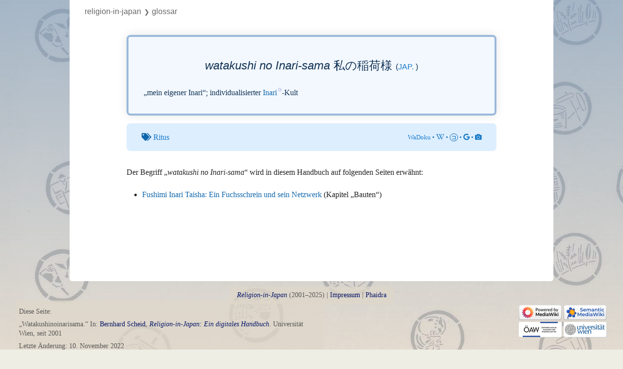

--- FILE ---
content_type: text/html; charset=UTF-8
request_url: https://religion-in-japan.univie.ac.at/Handbuch/Glossar:Watakushinoinarisama
body_size: 25581
content:

<!DOCTYPE html>
<html class="client-nojs" lang="de-x-formal" dir="ltr">
<head>
<meta charset="UTF-8"/>
<title>Glossar:Watakushinoinarisama – Religion-in-Japan</title>
<script>document.documentElement.className="client-js";RLCONF={"wgBreakFrames":!1,"wgSeparatorTransformTable":[",\t.",".\t,"],"wgDigitTransformTable":["",""],"wgDefaultDateFormat":"dmy","wgMonthNames":["","Januar","Februar","März","April","Mai","Juni","Juli","August","September","Oktober","November","Dezember"],"wgRequestId":"aTc565RuWZYqUso7B6-m1AAAAIs","wgCSPNonce":!1,"wgCanonicalNamespace":"Glossar","wgCanonicalSpecialPageName":!1,"wgNamespaceNumber":120,"wgPageName":"Glossar:Watakushinoinarisama","wgTitle":"Watakushinoinarisama","wgCurRevisionId":105914,"wgRevisionId":105914,"wgArticleId":7847,"wgIsArticle":!0,"wgIsRedirect":!1,"wgAction":"view","wgUserName":null,"wgUserGroups":["*"],"wgCategories":["Glossar","Ritus","Japanisch"],"wgPageContentLanguage":"de-formal","wgPageContentModel":"wikitext","wgRelevantPageName":"Glossar:Watakushinoinarisama","wgRelevantArticleId":7847,"wgIsProbablyEditable":!1,"wgRelevantPageIsProbablyEditable":!1,"wgRestrictionEdit":[],
"wgRestrictionMove":[],"wgPageFormsTargetName":null,"wgPageFormsAutocompleteValues":[],"wgPageFormsAutocompleteOnAllChars":!1,"wgPageFormsFieldProperties":[],"wgPageFormsCargoFields":[],"wgPageFormsDependentFields":[],"wgPageFormsCalendarValues":[],"wgPageFormsCalendarParams":[],"wgPageFormsCalendarHTML":null,"wgPageFormsGridValues":[],"wgPageFormsGridParams":[],"wgPageFormsContLangYes":null,"wgPageFormsContLangNo":null,"wgPageFormsContLangMonths":[],"wgPageFormsHeightForMinimizingInstances":800,"wgPageFormsShowOnSelect":[],"wgPageFormsScriptPath":"/r/extensions/PageForms","edgValues":null,"wgPageFormsEDSettings":null,"wgAmericanDates":!1,"srfFilteredConfig":null,"egMapsScriptPath":"/r/extensions/Maps/","egMapsDebugJS":!1,"egMapsAvailableServices":["leaflet","googlemaps3"],"egMapsLeafletLayersApiKeys":{"MapBox":"","MapQuestOpen":"","Thunderforest":"","GeoportailFrance":""}};RLSTATE={"site.styles":"ready","noscript":"ready","user.styles":"ready","user":"ready","user.options":
"loading","ext.fontawesome":"ready","ext.fontawesome.fas":"ready","ext.fontawesome.fab":"ready","ext.pageNotice":"ready","skins.vector.styles.legacy":"ready","ext.scite.styles":"ready","ext.srf.styles":"ready","ext.smw.style":"ready","ext.smw.tooltip.styles":"ready"};RLPAGEMODULES=["ext.smw.style","ext.smw.tooltips","smw.entityexaminer","site","mediawiki.page.startup","mediawiki.page.ready","skins.vector.legacy.js","ext.scite.styles","ext.scite.tooltip","ext.gadget.ReferenceTooltips"];</script>
<script>(RLQ=window.RLQ||[]).push(function(){mw.loader.implement("user.options@1hzgi",function($,jQuery,require,module){/*@nomin*/mw.user.tokens.set({"patrolToken":"+\\","watchToken":"+\\","csrfToken":"+\\"});mw.user.options.set({"variant":"de-formal"});
});});</script>
<link rel="stylesheet" href="/r/load.php?lang=de-formal&amp;modules=ext.fontawesome%2CpageNotice%7Cext.fontawesome.fab%2Cfas%7Cskins.vector.styles.legacy&amp;only=styles&amp;skin=vector"/>
<link rel="stylesheet" href="/r/load.php?lang=de-formal&amp;modules=ext.scite.styles%7Cext.smw.style%7Cext.smw.tooltip.styles&amp;only=styles&amp;skin=vector"/>
<link rel="stylesheet" href="/r/load.php?lang=de-formal&amp;modules=ext.srf.styles&amp;only=styles&amp;skin=vector"/>
<script async="" src="/r/load.php?lang=de-formal&amp;modules=startup&amp;only=scripts&amp;raw=1&amp;skin=vector"></script>
<style>#mw-indicator-mw-helplink {display:none;}</style>
<meta name="ResourceLoaderDynamicStyles" content=""/>
<link rel="stylesheet" href="/r/load.php?lang=de-formal&amp;modules=site.styles&amp;only=styles&amp;skin=vector"/>
<meta name="generator" content="MediaWiki 1.35.5"/>
<link rel="alternate" type="application/rdf+xml" title="Glossar:Watakushinoinarisama" href="/r/index.php?title=Spezial:RDF_exportieren/Glossar:Watakushinoinarisama&amp;xmlmime=rdf"/>
<link rel="shortcut icon" href="/favicon.ico"/>
<link rel="search" type="application/opensearchdescription+xml" href="/r/opensearch_desc.php" title="Religion-in-Japan (de-formal)"/>
<link rel="EditURI" type="application/rsd+xml" href="https://religion-in-japan.univie.ac.at/r/api.php?action=rsd"/>
<link rel="license" href="/Handbuch/Religion-in-Japan"/>
<!-- Begin Extension:CSS --><link rel="stylesheet" href="[data-uri]"/><!-- End Extension:CSS -->
<!--[if lt IE 9]><script src="/r/resources/lib/html5shiv/html5shiv.js"></script><![endif]-->
</head>
<body class="mediawiki ltr sitedir-ltr capitalize-all-nouns mw-hide-empty-elt ns-120 ns-subject page-Glossar_Watakushinoinarisama rootpage-Glossar_Watakushinoinarisama skin-vector action-view skin-vector-legacy">
<div id="mw-page-base" class="noprint"></div>
<div id="mw-head-base" class="noprint"></div>
<div id="content" class="mw-body" role="main">
	<a id="top"></a>
	<div id="siteNotice" class="mw-body-content"><div id="localNotice" lang="de-x-formal" dir="ltr"><div class="crumbs"><a class="mw-selflink selflink">Religion-in-Japan</a></div></div></div>
	<div class="mw-indicators mw-body-content">
	<div id="mw-indicator-smw-entity-examiner" class="mw-indicator"><div class="smw-entity-examiner smw-indicator-vertical-bar-loader" data-subject="Watakushinoinarisama#120##" data-dir="ltr" data-uselang="" title="Eine Datenprüfung wird im Hintergrund ausgeführt."></div></div>
	</div>
	<h1 id="firstHeading" class="firstHeading" lang="de-x-formal">Glossar:Watakushinoinarisama</h1>
	<div id="bodyContent" class="mw-body-content">
		<div id="siteSub" class="noprint"></div>
		<div id="contentSub"></div>
		<div id="contentSub2"></div>
		
		<div id="jump-to-nav"></div>
		<a class="mw-jump-link" href="#mw-head">Zur Navigation springen</a>
		<a class="mw-jump-link" href="#searchInput">Zur Suche springen</a>
		<div id="mw-content-text" lang="de-x-formal" dir="ltr" class="mw-content-ltr"><div class="mw-parser-output"><div class="glossarseite"><div class="g_maininfo">
<div class="g_styled_term"><i>watakushi no Inari-sama</i> 私の稲荷様 <span class="g_lang">(<a target="_blank" rel="nofollow noreferrer noopener" class="external text" href="https://religion-in-japan.univie.ac.at/Handbuch/Metalog:Glossar?sprache=Japanisch">jap.</a>)</span></div>
<p class="g_desc_of_term">„mein eigener Inari“; individualisierter <span class="glossarlink"><a href="/Handbuch/Glossar:Inari" title="Glossar:Inari">Inari</a></span>-Kult</p>
</div><div class="g_thema"><i class="fas fa-tags"></i> <a target="_blank" rel="nofollow noreferrer noopener" class="external text" href="https://religion-in-japan.univie.ac.at/Handbuch/Metalog:Glossar?thema=Ritus">Ritus</a><span class="g_links_extern"><a target="_blank" rel="nofollow noreferrer noopener" class="external text" href="http://www.wadoku.de/search/私の稲荷様">WaDoku</a> • <a target="_blank" rel="nofollow noreferrer noopener" class="external text" href="https://ja.wikipedia.org/w/index.php?search=私の稲荷様"><i class="fab fa-wikipedia-w"></i></a> • <span class="koto"><a target="_blank" rel="nofollow noreferrer noopener" class="external text" href="https://kotobank.jp/search?q=私の稲荷様">コ</a></span> • <a target="_blank" rel="nofollow noreferrer noopener" class="external text" href="https://www.google.co.jp/search?q=私の稲荷様"><i class="fab fa-google"></i></a> • <a target="_blank" rel="nofollow noreferrer noopener" class="external text" href="https://www.google.co.jp/search?q=私の稲荷様&amp;tbm=isch"><i class="fas fa-camera"></i></a></span></div>
<p>Der Begriff „<i>watakushi no Inari-sama</i>“ wird in diesem Handbuch auf folgenden Seiten erwähnt: 
</p>
<div class="shortlist" style="column-count:; column-width:;">
<ul class="smw-format ul-format"><li class="smw-row"><a href="/Handbuch/Bauten/Bekannte_Schreine/Inari#g-watakushinoinarisama" title="Bauten/Bekannte Schreine/Inari">Fushimi Inari Taisha: Ein Fuchsschrein und sein Netzwerk</a> (Kapitel „Bauten“)</li></ul>
</div></div>

<!-- 
NewPP limit report
Cached time: 20251208204947
Cache expiry: 0
Dynamic content: true
Complications: []
[SMW] In‐text annotation parser time: 0.001 seconds
CPU time usage: 0.037 seconds
Real time usage: 0.098 seconds
Preprocessor visited node count: 447/1000000
Post‐expand include size: 6862/2097152 bytes
Template argument size: 1101/2097152 bytes
Highest expansion depth: 11/40
Expensive parser function count: 0/100
Unstrip recursion depth: 0/20
Unstrip post‐expand size: 0/5000000 bytes
-->
<!--
Transclusion expansion time report (%,ms,calls,template)
100.00%   88.510      1 Vorlage:Glossar
100.00%   88.510      1 -total
 98.10%   86.830      1 Vorlage:Glossar_eintrag
 51.00%   45.144      1 Vorlage:Shortlist
 14.92%   13.203      1 Vorlage:Gb
 13.09%   11.585      1 Vorlage:Glossar_eintrag_a
  2.44%    2.159      2 Vorlage:PrettyURL
  1.69%    1.496      1 Vorlage:Schlagworte
-->
</div><div id="bottom-notice-ns"><div class="bottom-notice-2-body"><div id="crumbs" class="crumbs"><a href="/Handbuch/Religion-in-Japan" class="mw-redirect" title="Religion-in-Japan">Religion-in-Japan</a><small>&#10095;</small>Glossar</div></div></div></div><div class="printfooter">Abgerufen von „<a dir="ltr" href="https://religion-in-japan.univie.ac.at/r/index.php?title=Glossar:Watakushinoinarisama&amp;oldid=105914">https://religion-in-japan.univie.ac.at/r/index.php?title=Glossar:Watakushinoinarisama&amp;oldid=105914</a>“</div>
		<div id="catlinks" class="catlinks" data-mw="interface"><div id="mw-normal-catlinks" class="mw-normal-catlinks"><a href="/Handbuch/Spezial:Kategorien" title="Spezial:Kategorien">Schlagworte</a>: <ul><li><a href="/Handbuch/Kategorie:Ritus" title="Kategorie:Ritus">Ritus</a></li><li><a href="/Handbuch/Kategorie:Japanisch" title="Kategorie:Japanisch">Japanisch</a></li></ul></div><div id="mw-hidden-catlinks" class="mw-hidden-catlinks mw-hidden-cats-hidden">Versteckte Schlagworte: <ul><li><a href="/Handbuch/Kategorie:Glossar" title="Kategorie:Glossar">Glossar</a></li></ul></div></div>
	</div>
</div>

<div id="mw-navigation">
	<h2>Navigationsmenü</h2>
	<div id="mw-head">
		<!-- Please do not use role attribute as CSS selector, it is deprecated. -->
<nav id="p-personal" class="vector-menu" aria-labelledby="p-personal-label" role="navigation" 
	 >
	<h3 id="p-personal-label">
		<span>Wiki Account</span>
	</h3>
	<!-- Please do not use the .body class, it is deprecated. -->
	<div class="body vector-menu-content">
		<!-- Please do not use the .menu class, it is deprecated. -->
		<ul class="vector-menu-content-list"><li id="pt-login-private"><a href="/r/index.php?title=Spezial:Anmelden&amp;returnto=Glossar%3AWatakushinoinarisama" title="Du musst dich anmelden, um dieses Wiki zu nutzen. [o]" accesskey="o">Anmelden</a></li></ul>
		
	</div>
</nav>


		<div id="left-navigation">
			<!-- Please do not use role attribute as CSS selector, it is deprecated. -->
<nav id="p-namespaces" class="vector-menu vector-menu-tabs vectorTabs" aria-labelledby="p-namespaces-label" role="navigation" 
	 >
	<h3 id="p-namespaces-label">
		<span>Namensräume</span>
	</h3>
	<!-- Please do not use the .body class, it is deprecated. -->
	<div class="body vector-menu-content">
		<!-- Please do not use the .menu class, it is deprecated. -->
		<ul class="vector-menu-content-list"><li id="ca-nstab-glossar" class="selected"><a href="/Handbuch/Glossar:Watakushinoinarisama">Glossar</a></li><li id="ca-talk" class="new"><a href="/r/index.php?title=Spezial:Badtitle/NS121:Watakushinoinarisama&amp;action=edit&amp;redlink=1" rel="discussion" title="Kommentar zum Seiteninhalt (Seite nicht vorhanden) [t]" accesskey="t">Kommentar</a></li></ul>
		
	</div>
</nav>


			<!-- Please do not use role attribute as CSS selector, it is deprecated. -->
<nav id="p-variants" class="vector-menu-empty emptyPortlet vector-menu vector-menu-dropdown vectorMenu" aria-labelledby="p-variants-label" role="navigation" 
	 >
	<input type="checkbox" class="vector-menu-checkbox vectorMenuCheckbox" aria-labelledby="p-variants-label" />
	<h3 id="p-variants-label">
		<span>Varianten</span>
	</h3>
	<!-- Please do not use the .body class, it is deprecated. -->
	<div class="body vector-menu-content">
		<!-- Please do not use the .menu class, it is deprecated. -->
		<ul class="menu vector-menu-content-list"></ul>
		
	</div>
</nav>


		</div>
		<div id="right-navigation">
			<!-- Please do not use role attribute as CSS selector, it is deprecated. -->
<nav id="p-views" class="vector-menu vector-menu-tabs vectorTabs" aria-labelledby="p-views-label" role="navigation" 
	 >
	<h3 id="p-views-label">
		<span>Diese Seite</span>
	</h3>
	<!-- Please do not use the .body class, it is deprecated. -->
	<div class="body vector-menu-content">
		<!-- Please do not use the .menu class, it is deprecated. -->
		<ul class="vector-menu-content-list"><li id="ca-view" class="collapsible selected"><a href="/Handbuch/Glossar:Watakushinoinarisama">Lesen</a></li><li id="ca-viewsource" class="collapsible"><a href="/r/index.php?title=Glossar:Watakushinoinarisama&amp;action=edit" title="Diese Seite ist geschützt. Ihr Quelltext kann dennoch angesehen und kopiert werden. [e]" accesskey="e">Quelltext anzeigen</a></li><li id="ca-history" class="collapsible"><a href="/r/index.php?title=Glossar:Watakushinoinarisama&amp;action=history" title="Frühere Versionen dieser Seite [h]" accesskey="h">Versionsgeschichte</a></li></ul>
		
	</div>
</nav>


			<!-- Please do not use role attribute as CSS selector, it is deprecated. -->
<nav id="p-cactions" class="vector-menu-empty emptyPortlet vector-menu vector-menu-dropdown vectorMenu" aria-labelledby="p-cactions-label" role="navigation" 
	 >
	<input type="checkbox" class="vector-menu-checkbox vectorMenuCheckbox" aria-labelledby="p-cactions-label" />
	<h3 id="p-cactions-label">
		<span>Mehr</span>
	</h3>
	<!-- Please do not use the .body class, it is deprecated. -->
	<div class="body vector-menu-content">
		<!-- Please do not use the .menu class, it is deprecated. -->
		<ul class="menu vector-menu-content-list"></ul>
		
	</div>
</nav>


			<div id="p-search" role="search">
	<h3 >
		<label for="searchInput">Suche</label>
	</h3>
	<form action="/r/index.php" id="searchform">
		<div id="simpleSearch">
			<input type="search" name="search" placeholder="Religion-in-Japan durchsuchen" title="Religion-in-Japan durchsuchen [f]" accesskey="f" id="searchInput"/>
			<input type="hidden" name="title" value="Spezial:Suche">
			<input type="submit" name="fulltext" value="Suchen" title="Suche nach Seiten, die diesen Text enthalten" id="mw-searchButton" class="searchButton mw-fallbackSearchButton"/>
			<input type="submit" name="go" value="Seite" title="Gehe direkt zu der Seite mit genau diesem Namen, falls sie vorhanden ist." id="searchButton" class="searchButton"/>
		</div>
	</form>
</div>

		</div>
	</div>
	
<div id="mw-panel">
	<div id="p-logo" role="banner">
		<a  title="Hauptseite" class="mw-wiki-logo" href="/Handbuch/Hauptseite"></a>
	</div>
	<!-- Please do not use role attribute as CSS selector, it is deprecated. -->
<nav id="p-Home" class="vector-menu vector-menu-portal portal portal-first" aria-labelledby="p-Home-label" role="navigation" 
	 >
	<h3 id="p-Home-label">
		<span>Home</span>
	</h3>
	<!-- Please do not use the .body class, it is deprecated. -->
	<div class="body vector-menu-content">
		<!-- Please do not use the .menu class, it is deprecated. -->
		<ul class="vector-menu-content-list"><li id="n-Hauptseite"><a href="/Handbuch/Hauptseite">Hauptseite</a></li><li id="n-recentchanges"><a href="/Handbuch/Spezial:Letzte_%C3%84nderungen" title="Liste der letzten Änderungen in diesem Wiki [r]" accesskey="r">Letzte Änderungen</a></li></ul>
		
	</div>
</nav>


	<!-- Please do not use role attribute as CSS selector, it is deprecated. -->
<nav id="p-tb" class="vector-menu vector-menu-portal portal" aria-labelledby="p-tb-label" role="navigation" 
	 >
	<h3 id="p-tb-label">
		<span>Werkzeuge</span>
	</h3>
	<!-- Please do not use the .body class, it is deprecated. -->
	<div class="body vector-menu-content">
		<!-- Please do not use the .menu class, it is deprecated. -->
		<ul class="vector-menu-content-list"><li id="t-whatlinkshere"><a href="/Handbuch/Spezial:Linkliste/Glossar:Watakushinoinarisama" title="Liste aller Seiten, die hierher verlinken [j]" accesskey="j">Links auf diese Seite</a></li><li id="t-recentchangeslinked"><a href="/Handbuch/Spezial:%C3%84nderungen_an_verlinkten_Seiten/Glossar:Watakushinoinarisama" rel="nofollow" title="Letzte Änderungen an Seiten, die von hier verlinkt sind [k]" accesskey="k">Änderungen an verlinkten Seiten</a></li><li id="t-specialpages"><a href="/Handbuch/Spezial:Spezialseiten" title="Liste aller Spezialseiten [q]" accesskey="q">Spezialseiten</a></li><li id="t-print"><a href="javascript:print();" rel="alternate" title="Druckansicht dieser Seite [p]" accesskey="p">Druckversion</a></li><li id="t-permalink"><a href="/r/index.php?title=Glossar:Watakushinoinarisama&amp;oldid=105914" title="Dauerhafter Link zu dieser Seitenversion">Permanenter Link</a></li><li id="t-info"><a href="/r/index.php?title=Glossar:Watakushinoinarisama&amp;action=info" title="Weitere Informationen über diese Seite">Seiten­informationen</a></li><li id="t-smwbrowselink"><a href="/Handbuch/Spezial:Durchsuchen/:Glossar:Watakushinoinarisama" rel="search">Attribute anzeigen</a></li></ul>
		
	</div>
</nav>


	
</div>

</div>

<footer id="footer" class="mw-footer" role="contentinfo" >
	<ul id="footer-info" >
		<li id="footer-info-lastmod"> </li>
		<li id="footer-info-copyright"><i><a href='/Handbuch'>Religion-in-Japan</a></i> (2001–2025) | <a href='/Handbuch/Metalog:Impressum'>Impressum</a> | <a href='https://phaidra.univie.ac.at/detail/o:2112315 '>Phaidra</a></li>
		<li id="footer-info-0"><p>Diese Seite:
</p><p>„Watakushinoinarisama.“ In: <a href="/Handbuch/Metalog:Bernhard_Scheid" title="Metalog:Bernhard Scheid">Bernhard Scheid</a>,  <i><a href="/Handbuch/Hauptseite" title="Hauptseite">Religion-in-Japan: Ein digitales Handbuch</a></i>. Universität Wien, seit 2001 
</p>
<ul><li>Letzte Änderung: 10. November 2022</li>
<li>Seitenerstellung: 10. November 2022</li>
<li>Seitennutzung: 611 Aufrufe seit 10. Nov. 2022 (weniger als 0,01 Prozent aller Projektseiten-Zugriffe)</li></ul></li>
	</ul>
	<ul id="footer-places" >
		<li id="footer-places-about"><a href="/Handbuch/Metalog:About" class="mw-redirect" title="Metalog:About">Metalog:About</a></li>
	</ul>
	<ul id="footer-icons" class="noprint">
		<li id="footer-poweredbyico"><a href="https://www.mediawiki.org/" target="_blank"><img src="/r/resources/assets/poweredby_mediawiki_88x31.png" alt="Powered by MediaWiki" srcset="/r/resources/assets/poweredby_mediawiki_132x47.png 1.5x, /r/resources/assets/poweredby_mediawiki_176x62.png 2x" width="88" height="31" loading="lazy"/></a><a href="https://www.semantic-mediawiki.org/wiki/Semantic_MediaWiki" target="_blank"><img src="[data-uri]" alt="Powered by Semantic MediaWiki" class="smw-footer" width="88" height="31" loading="lazy"/></a></li>
		<li id="footer-affiliationico"><a href="https://www.oeaw.ac.at/" target="_blank"><img src="/wikibilder/logo_oeaw2.png" alt="" width="88" height="31" loading="lazy"/></a><a href="https://www.univie.ac.at/" target="_blank"><img src="/wikibilder/logo_univie.png" alt="" width="88" height="31" loading="lazy"/></a></li>
	</ul>
	<div style="clear: both;"></div>
</footer>



<script>(RLQ=window.RLQ||[]).push(function(){mw.config.set({"wgPageParseReport":{"smw":{"limitreport-intext-parsertime":0.001},"limitreport":{"cputime":"0.037","walltime":"0.098","ppvisitednodes":{"value":447,"limit":1000000},"postexpandincludesize":{"value":6862,"limit":2097152},"templateargumentsize":{"value":1101,"limit":2097152},"expansiondepth":{"value":11,"limit":40},"expensivefunctioncount":{"value":0,"limit":100},"unstrip-depth":{"value":0,"limit":20},"unstrip-size":{"value":0,"limit":5000000},"timingprofile":["100.00%   88.510      1 Vorlage:Glossar","100.00%   88.510      1 -total"," 98.10%   86.830      1 Vorlage:Glossar_eintrag"," 51.00%   45.144      1 Vorlage:Shortlist"," 14.92%   13.203      1 Vorlage:Gb"," 13.09%   11.585      1 Vorlage:Glossar_eintrag_a","  2.44%    2.159      2 Vorlage:PrettyURL","  1.69%    1.496      1 Vorlage:Schlagworte"]},"cachereport":{"timestamp":"20251208204947","ttl":0,"transientcontent":true}}});});</script>
<!-- Matomo -->
<script type="text/javascript">
  var _paq = _paq || [];
  _paq.push(["trackPageView"]);
  _paq.push(["enableLinkTracking"]);

  (function() {
    var u = (("https:" == document.location.protocol) ? "https" : "http") + "://"+"religion-in-japan.univie.ac.at/matomo/";
    _paq.push(["setTrackerUrl", u+"piwik.php"]);
    _paq.push(["setSiteId", "2"]);
    var d=document, g=d.createElement("script"), s=d.getElementsByTagName("script")[0]; g.type="text/javascript";
    g.defer=true; g.async=true; g.src=u+"piwik.js"; s.parentNode.insertBefore(g,s);
  })();
</script>
<!-- End Matomo Code -->

<!-- Matomo Image Tracker -->
<noscript><img src="https://religion-in-japan.univie.ac.at/matomo/piwik.php?idsite=2&rec=1" style="border:0" alt="" /></noscript>
<!-- End Matomo -->
<script>(RLQ=window.RLQ||[]).push(function(){mw.config.set({"wgBackendResponseTime":328});});</script></body></html>
